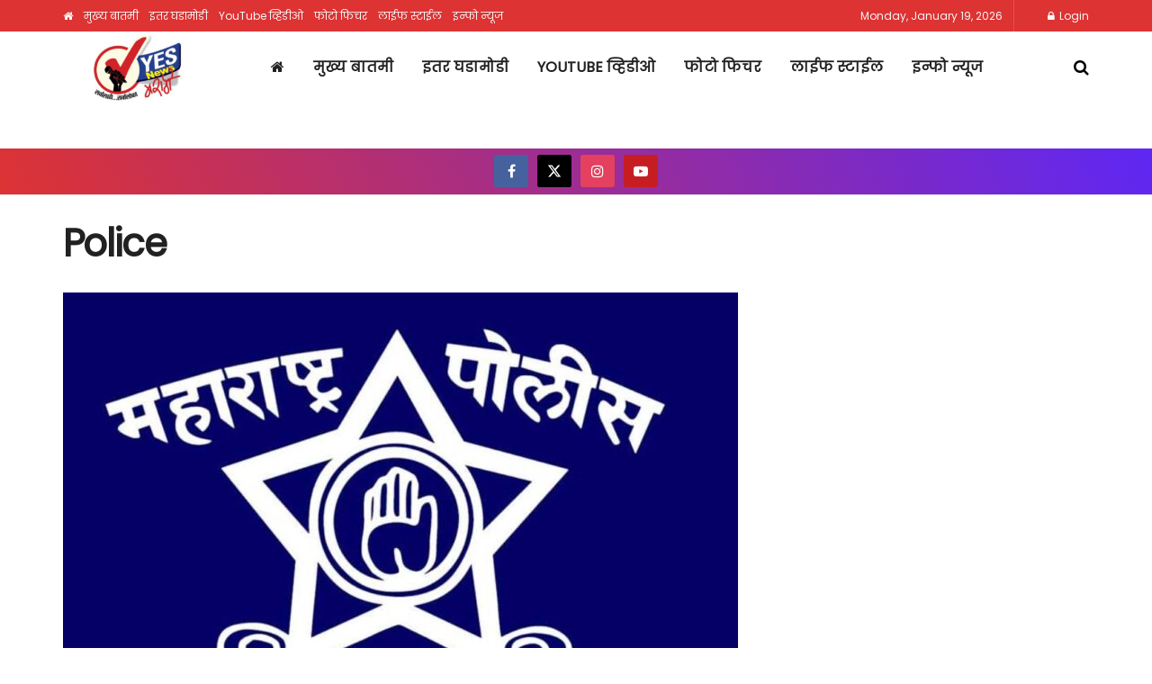

--- FILE ---
content_type: text/html; charset=utf-8
request_url: https://www.google.com/recaptcha/api2/aframe
body_size: 267
content:
<!DOCTYPE HTML><html><head><meta http-equiv="content-type" content="text/html; charset=UTF-8"></head><body><script nonce="EUvT37rhDnYoZAA_ZaD56g">/** Anti-fraud and anti-abuse applications only. See google.com/recaptcha */ try{var clients={'sodar':'https://pagead2.googlesyndication.com/pagead/sodar?'};window.addEventListener("message",function(a){try{if(a.source===window.parent){var b=JSON.parse(a.data);var c=clients[b['id']];if(c){var d=document.createElement('img');d.src=c+b['params']+'&rc='+(localStorage.getItem("rc::a")?sessionStorage.getItem("rc::b"):"");window.document.body.appendChild(d);sessionStorage.setItem("rc::e",parseInt(sessionStorage.getItem("rc::e")||0)+1);localStorage.setItem("rc::h",'1768821414619');}}}catch(b){}});window.parent.postMessage("_grecaptcha_ready", "*");}catch(b){}</script></body></html>